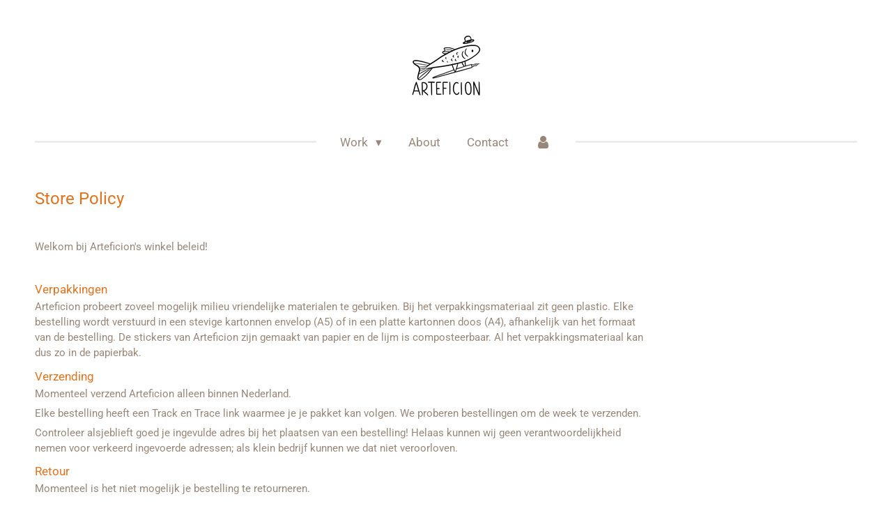

--- FILE ---
content_type: text/html; charset=UTF-8
request_url: https://www.arteficion.com/store/store-policy
body_size: 9549
content:
<!DOCTYPE html>
<html lang="en-GB">
    <head>
        <meta http-equiv="Content-Type" content="text/html; charset=utf-8">
        <meta name="viewport" content="width=device-width, initial-scale=1.0, maximum-scale=5.0">
        <meta http-equiv="X-UA-Compatible" content="IE=edge">
        <link rel="canonical" href="https://www.arteficion.com/store/store-policy">
        <link rel="sitemap" type="application/xml" href="https://www.arteficion.com/sitemap.xml">
        <meta property="og:title" content="Store Policy / Store | Arteficion">
        <meta property="og:url" content="https://www.arteficion.com/store/store-policy">
        <base href="https://www.arteficion.com/">
        <meta name="description" property="og:description" content="">
                <script nonce="c68229c74a8b38fe4a3fe9e814abf2ee">
            
            window.JOUWWEB = window.JOUWWEB || {};
            window.JOUWWEB.application = window.JOUWWEB.application || {};
            window.JOUWWEB.application = {"backends":[{"domain":"jouwweb.nl","freeDomain":"jouwweb.site"},{"domain":"webador.com","freeDomain":"webadorsite.com"},{"domain":"webador.de","freeDomain":"webadorsite.com"},{"domain":"webador.fr","freeDomain":"webadorsite.com"},{"domain":"webador.es","freeDomain":"webadorsite.com"},{"domain":"webador.it","freeDomain":"webadorsite.com"},{"domain":"jouwweb.be","freeDomain":"jouwweb.site"},{"domain":"webador.ie","freeDomain":"webadorsite.com"},{"domain":"webador.co.uk","freeDomain":"webadorsite.com"},{"domain":"webador.at","freeDomain":"webadorsite.com"},{"domain":"webador.be","freeDomain":"webadorsite.com"},{"domain":"webador.ch","freeDomain":"webadorsite.com"},{"domain":"webador.ch","freeDomain":"webadorsite.com"},{"domain":"webador.mx","freeDomain":"webadorsite.com"},{"domain":"webador.com","freeDomain":"webadorsite.com"},{"domain":"webador.dk","freeDomain":"webadorsite.com"},{"domain":"webador.se","freeDomain":"webadorsite.com"},{"domain":"webador.no","freeDomain":"webadorsite.com"},{"domain":"webador.fi","freeDomain":"webadorsite.com"},{"domain":"webador.ca","freeDomain":"webadorsite.com"},{"domain":"webador.ca","freeDomain":"webadorsite.com"},{"domain":"webador.pl","freeDomain":"webadorsite.com"},{"domain":"webador.com.au","freeDomain":"webadorsite.com"},{"domain":"webador.nz","freeDomain":"webadorsite.com"}],"editorLocale":"nl-NL","editorTimezone":"Europe\/Amsterdam","editorLanguage":"nl","analytics4TrackingId":"G-E6PZPGE4QM","analyticsDimensions":[],"backendDomain":"www.jouwweb.nl","backendShortDomain":"jouwweb.nl","backendKey":"jouwweb-nl","freeWebsiteDomain":"jouwweb.site","noSsl":false,"build":{"reference":"18689fc"},"linkHostnames":["www.jouwweb.nl","www.webador.com","www.webador.de","www.webador.fr","www.webador.es","www.webador.it","www.jouwweb.be","www.webador.ie","www.webador.co.uk","www.webador.at","www.webador.be","www.webador.ch","fr.webador.ch","www.webador.mx","es.webador.com","www.webador.dk","www.webador.se","www.webador.no","www.webador.fi","www.webador.ca","fr.webador.ca","www.webador.pl","www.webador.com.au","www.webador.nz"],"assetsUrl":"https:\/\/assets.jwwb.nl","loginUrl":"https:\/\/www.jouwweb.nl\/inloggen","publishUrl":"https:\/\/www.jouwweb.nl\/v2\/website\/1158203\/publish-proxy","adminUserOrIp":false,"pricing":{"plans":{"lite":{"amount":"700","currency":"EUR"},"pro":{"amount":"1200","currency":"EUR"},"business":{"amount":"2400","currency":"EUR"}},"yearlyDiscount":{"price":{"amount":"1800","currency":"EUR"},"ratio":0.21,"percent":"21%","discountPrice":{"amount":"1800","currency":"EUR"},"termPricePerMonth":{"amount":"700","currency":"EUR"},"termPricePerYear":{"amount":"6600","currency":"EUR"}}},"hcUrl":{"add-product-variants":"https:\/\/help.jouwweb.nl\/hc\/nl\/articles\/28594307773201","basic-vs-advanced-shipping":"https:\/\/help.jouwweb.nl\/hc\/nl\/articles\/28594268794257","html-in-head":"https:\/\/help.jouwweb.nl\/hc\/nl\/articles\/28594336422545","link-domain-name":"https:\/\/help.jouwweb.nl\/hc\/nl\/articles\/28594325307409","optimize-for-mobile":"https:\/\/help.jouwweb.nl\/hc\/nl\/articles\/28594312927121","seo":"https:\/\/help.jouwweb.nl\/hc\/nl\/sections\/28507243966737","transfer-domain-name":"https:\/\/help.jouwweb.nl\/hc\/nl\/articles\/28594325232657","website-not-secure":"https:\/\/help.jouwweb.nl\/hc\/nl\/articles\/28594252935825"}};
            window.JOUWWEB.brand = {"type":"jouwweb","name":"JouwWeb","domain":"JouwWeb.nl","supportEmail":"support@jouwweb.nl"};
                    
                window.JOUWWEB = window.JOUWWEB || {};
                window.JOUWWEB.websiteRendering = {"locale":"en-GB","timezone":"Europe\/Amsterdam","routes":{"api\/upload\/product-field":"\/_api\/upload\/product-field","checkout\/cart":"\/cart","payment":"\/complete-order\/:publicOrderId","payment\/forward":"\/complete-order\/:publicOrderId\/forward","public-order":"\/order\/:publicOrderId","checkout\/authorize":"\/cart\/authorize\/:gateway","wishlist":"\/wishlist"}};
                                                    window.JOUWWEB.website = {"id":1158203,"locale":"en-GB","enabled":true,"title":"Arteficion","hasTitle":true,"roleOfLoggedInUser":null,"ownerLocale":"nl-NL","plan":"lite","freeWebsiteDomain":"jouwweb.site","backendKey":"jouwweb-nl","currency":"EUR","defaultLocale":"en-GB","url":"https:\/\/www.arteficion.com\/","homepageSegmentId":4563081,"category":"webshop","isOffline":false,"isPublished":true,"locales":["en-GB"],"allowed":{"ads":true,"credits":false,"externalLinks":true,"slideshow":true,"customDefaultSlideshow":true,"hostedAlbums":false,"moderators":false,"mailboxQuota":1,"statisticsVisitors":true,"statisticsDetailed":false,"statisticsMonths":0,"favicon":false,"password":false,"freeDomains":0,"freeMailAccounts":0,"canUseLanguages":false,"fileUpload":false,"legacyFontSize":false,"webshop":false,"products":-1,"imageText":false,"search":false,"audioUpload":false,"videoUpload":0,"allowDangerousForms":false,"allowHtmlCode":false,"mobileBar":false,"sidebar":false,"poll":false,"allowCustomForms":false,"allowBusinessListing":false,"allowCustomAnalytics":false,"allowAccountingLink":false,"digitalProducts":false,"sitemapElement":false},"mobileBar":{"enabled":false,"theme":"accent","email":{"active":true},"location":{"active":true},"phone":{"active":true},"whatsapp":{"active":false},"social":{"active":false,"network":"facebook"}},"webshop":{"enabled":false,"currency":"EUR","taxEnabled":false,"taxInclusive":true,"vatDisclaimerVisible":false,"orderNotice":"<p>If you have any requests you can place them in the special request box at the last step. <\/p>","orderConfirmation":"<p>Thank you for your order! <br \/>\r\n<br \/>\r\nWe have sent you an email with your order confirmation.<\/p>","freeShipping":false,"freeShippingAmount":"0.00","shippingDisclaimerVisible":false,"pickupAllowed":false,"couponAllowed":false,"detailsPageAvailable":true,"socialMediaVisible":false,"termsPage":null,"termsPageUrl":null,"extraTerms":null,"pricingVisible":true,"orderButtonVisible":true,"shippingAdvanced":false,"shippingAdvancedBackEnd":false,"soldOutVisible":true,"backInStockNotificationEnabled":false,"canAddProducts":true,"nextOrderNumber":11,"allowedServicePoints":[],"sendcloudConfigured":false,"sendcloudFallbackPublicKey":"a3d50033a59b4a598f1d7ce7e72aafdf","taxExemptionAllowed":true,"invoiceComment":null,"emptyCartVisible":false,"minimumOrderPrice":null,"productNumbersEnabled":false,"wishlistEnabled":false,"hideTaxOnCart":false},"isTreatedAsWebshop":true};                            window.JOUWWEB.cart = {"products":[],"coupon":null,"shippingCountryCode":null,"shippingChoice":null,"breakdown":[]};                            window.JOUWWEB.scripts = [];                        window.parent.JOUWWEB.colorPalette = window.JOUWWEB.colorPalette;
        </script>
                <title>Store Policy / Store | Arteficion</title>
                                            <link href="https://assets.jwwb.nl/assets/brand/jouwweb/icon/favicon.png?bust=2299e1307cbb69076146" rel="shortcut icon">                                                <link href="https://assets.jwwb.nl/assets/brand/jouwweb/icon/favicon.png?bust=2299e1307cbb69076146" rel="icon">                                        <meta property="og:image" content="https&#x3A;&#x2F;&#x2F;primary.jwwb.nl&#x2F;public&#x2F;n&#x2F;r&#x2F;u&#x2F;temp-giooueiszspislkaqucu&#x2F;xxc03o&#x2F;fishybox2.png">
                    <meta property="og:image" content="https&#x3A;&#x2F;&#x2F;primary.jwwb.nl&#x2F;public&#x2F;n&#x2F;r&#x2F;u&#x2F;temp-giooueiszspislkaqucu&#x2F;nfxqnb&#x2F;fishylogoarteficionzondertekstspiegel.png">
                                    <meta name="twitter:card" content="summary_large_image">
                        <meta property="twitter:image" content="https&#x3A;&#x2F;&#x2F;primary.jwwb.nl&#x2F;public&#x2F;n&#x2F;r&#x2F;u&#x2F;temp-giooueiszspislkaqucu&#x2F;xxc03o&#x2F;fishybox2.png">
                                                    <script src="https://plausible.io/js/script.manual.js" nonce="c68229c74a8b38fe4a3fe9e814abf2ee" data-turbo-track="reload" defer data-domain="shard3.jouwweb.nl"></script>
<link rel="stylesheet" type="text/css" href="https://gfonts.jwwb.nl/css?display=fallback&amp;family=Roboto%3A400%2C700%2C400italic%2C700italic" nonce="c68229c74a8b38fe4a3fe9e814abf2ee" data-turbo-track="dynamic">
<script src="https://assets.jwwb.nl/assets/build/website-rendering/en-GB.js?bust=fe80546e0ac60ffdf7e0" nonce="c68229c74a8b38fe4a3fe9e814abf2ee" data-turbo-track="reload" defer></script>
<script src="https://assets.jwwb.nl/assets/website-rendering/runtime.e155993011efc7175f1d.js?bust=9c9da86aa25b93d0d097" nonce="c68229c74a8b38fe4a3fe9e814abf2ee" data-turbo-track="reload" defer></script>
<script src="https://assets.jwwb.nl/assets/website-rendering/812.881ee67943804724d5af.js?bust=78ab7ad7d6392c42d317" nonce="c68229c74a8b38fe4a3fe9e814abf2ee" data-turbo-track="reload" defer></script>
<script src="https://assets.jwwb.nl/assets/website-rendering/main.6f04c7f1d877edad4600.js?bust=010d4f3069e332a36fd3" nonce="c68229c74a8b38fe4a3fe9e814abf2ee" data-turbo-track="reload" defer></script>
<link rel="preload" href="https://assets.jwwb.nl/assets/website-rendering/styles.fe615cbe702fd3e65b4d.css?bust=585f72bc049874908885" as="style">
<link rel="preload" href="https://assets.jwwb.nl/assets/website-rendering/fonts/icons-website-rendering/font/website-rendering.woff2?bust=bd2797014f9452dadc8e" as="font" crossorigin>
<link rel="preconnect" href="https://gfonts.jwwb.nl">
<link rel="stylesheet" type="text/css" href="https://assets.jwwb.nl/assets/website-rendering/styles.fe615cbe702fd3e65b4d.css?bust=585f72bc049874908885" nonce="c68229c74a8b38fe4a3fe9e814abf2ee" data-turbo-track="dynamic">
<link rel="preconnect" href="https://assets.jwwb.nl">
<link rel="stylesheet" type="text/css" href="https://primary.jwwb.nl/public/n/r/u/temp-giooueiszspislkaqucu/style.css?bust=1768828718" nonce="c68229c74a8b38fe4a3fe9e814abf2ee" data-turbo-track="dynamic">    </head>
    <body
        id="top"
        class="jw-is-no-slideshow jw-header-is-image jw-is-segment-page jw-is-frontend jw-is-no-sidebar jw-is-no-messagebar jw-is-no-touch-device jw-is-no-mobile"
                                    data-jouwweb-page="7131729"
                                                data-jouwweb-segment-id="7131729"
                                                data-jouwweb-segment-type="page"
                                                data-template-threshold="1020"
                                                data-template-name="clean"
                            itemscope
        itemtype="https://schema.org/WebPage"
    >
                                    <meta itemprop="url" content="https://www.arteficion.com/store/store-policy">
        <a href="#main-content" class="jw-skip-link">
            Skip to main content        </a>
        <div class="jw-background"></div>
        <div class="jw-body">
            <div class="jw-mobile-menu jw-mobile-is-logo js-mobile-menu">
            <span class="jw-mobile-menu__button jw-mobile-menu__button--dummy"></span>        <div class="jw-mobile-header jw-mobile-header--image">
        <a            class="jw-mobile-header-content"
                            href="/"
                        >
                            <img class="jw-mobile-logo jw-mobile-logo--square" src="https://primary.jwwb.nl/public/n/r/u/temp-giooueiszspislkaqucu/r621bz/fishylogoarteficionfountainpen32.png?enable-io=true&amp;enable=upscale&amp;height=70" srcset="https://primary.jwwb.nl/public/n/r/u/temp-giooueiszspislkaqucu/r621bz/fishylogoarteficionfountainpen32.png?enable-io=true&amp;enable=upscale&amp;height=70 1x, https://primary.jwwb.nl/public/n/r/u/temp-giooueiszspislkaqucu/r621bz/fishylogoarteficionfountainpen32.png?enable-io=true&amp;enable=upscale&amp;height=140&amp;quality=70 2x" alt="Arteficion" title="Arteficion">                                </a>
    </div>

    
            <button
            type="button"
            class="jw-mobile-menu__button jw-mobile-toggle"
            aria-label="Toggle menu"
        >
            <span class="jw-icon-burger"></span>
        </button>
    </div>
            <div class="topmenu">
    <header>
        <div class="topmenu-inner js-topbar-content-container">
            <div class="jw-header-logo">
            <div
    id="jw-header-image-container"
    class="jw-header jw-header-image jw-header-image-toggle"
    style="flex-basis: 100px; max-width: 100px; flex-shrink: 1;"
>
            <a href="/">
        <img id="jw-header-image" data-image-id="33569689" srcset="https://primary.jwwb.nl/public/n/r/u/temp-giooueiszspislkaqucu/r621bz/fishylogoarteficionfountainpen32.png?enable-io=true&amp;width=100 100w, https://primary.jwwb.nl/public/n/r/u/temp-giooueiszspislkaqucu/r621bz/fishylogoarteficionfountainpen32.png?enable-io=true&amp;width=200 200w" class="jw-header-image" title="Arteficion" style="" sizes="100px" width="100" height="87" intrinsicsize="100.00 x 87.00" alt="Arteficion">                </a>
    </div>
        <div
    class="jw-header jw-header-title-container jw-header-text jw-header-text-toggle"
    data-stylable="true"
>
    <a        id="jw-header-title"
        class="jw-header-title"
                    href="/"
            >
        Arteficion    </a>
</div>
</div>
            <nav class="menu jw-menu-copy">
                <ul
    id="jw-menu"
    class="jw-menu jw-menu-horizontal"
            >
            <li
    class="jw-menu-item jw-menu-has-submenu"
>
        <a        class="jw-menu-link"
        href="/"                                            data-page-link-id="4563081"
                            >
                <span class="">
            Work        </span>
                    <span class="jw-arrow jw-arrow-toplevel"></span>
            </a>
                    <ul
            class="jw-submenu"
                    >
                            <li
    class="jw-menu-item"
>
        <a        class="jw-menu-link"
        href="/black-and-white-ink"                                            data-page-link-id="6929701"
                            >
                <span class="">
            Black and White Ink        </span>
            </a>
                </li>
                            <li
    class="jw-menu-item"
>
        <a        class="jw-menu-link"
        href="/watercolour"                                            data-page-link-id="6930487"
                            >
                <span class="">
            Watercolour        </span>
            </a>
                </li>
                            <li
    class="jw-menu-item"
>
        <a        class="jw-menu-link"
        href="/gouache"                                            data-page-link-id="9191090"
                            >
                <span class="">
            Gouache        </span>
            </a>
                </li>
                            <li
    class="jw-menu-item"
>
        <a        class="jw-menu-link"
        href="/digital"                                            data-page-link-id="6930513"
                            >
                <span class="">
            Digital        </span>
            </a>
                </li>
                    </ul>
        </li>
            <li
    class="jw-menu-item"
>
        <a        class="jw-menu-link"
        href="/about-1"                                            data-page-link-id="6393966"
                            >
                <span class="">
            About        </span>
            </a>
                </li>
            <li
    class="jw-menu-item"
>
        <a        class="jw-menu-link"
        href="/contact-1"                                            data-page-link-id="6394240"
                            >
                <span class="">
            Contact        </span>
            </a>
                </li>
            <li
    class="jw-menu-item"
>
        <a        class="jw-menu-link jw-menu-link--icon"
        href="/account"                                                            title="Account"
            >
                                <span class="website-rendering-icon-user"></span>
                            <span class="hidden-desktop-horizontal-menu">
            Account        </span>
            </a>
                </li>
    
    </ul>

    <script nonce="c68229c74a8b38fe4a3fe9e814abf2ee" id="jw-mobile-menu-template" type="text/template">
        <ul id="jw-menu" class="jw-menu jw-menu-horizontal">
                            <li
    class="jw-menu-item jw-menu-has-submenu"
>
        <a        class="jw-menu-link"
        href="/"                                            data-page-link-id="4563081"
                            >
                <span class="">
            Work        </span>
                    <span class="jw-arrow jw-arrow-toplevel"></span>
            </a>
                    <ul
            class="jw-submenu"
                    >
                            <li
    class="jw-menu-item"
>
        <a        class="jw-menu-link"
        href="/black-and-white-ink"                                            data-page-link-id="6929701"
                            >
                <span class="">
            Black and White Ink        </span>
            </a>
                </li>
                            <li
    class="jw-menu-item"
>
        <a        class="jw-menu-link"
        href="/watercolour"                                            data-page-link-id="6930487"
                            >
                <span class="">
            Watercolour        </span>
            </a>
                </li>
                            <li
    class="jw-menu-item"
>
        <a        class="jw-menu-link"
        href="/gouache"                                            data-page-link-id="9191090"
                            >
                <span class="">
            Gouache        </span>
            </a>
                </li>
                            <li
    class="jw-menu-item"
>
        <a        class="jw-menu-link"
        href="/digital"                                            data-page-link-id="6930513"
                            >
                <span class="">
            Digital        </span>
            </a>
                </li>
                    </ul>
        </li>
                            <li
    class="jw-menu-item"
>
        <a        class="jw-menu-link"
        href="/about-1"                                            data-page-link-id="6393966"
                            >
                <span class="">
            About        </span>
            </a>
                </li>
                            <li
    class="jw-menu-item"
>
        <a        class="jw-menu-link"
        href="/contact-1"                                            data-page-link-id="6394240"
                            >
                <span class="">
            Contact        </span>
            </a>
                </li>
                            <li
    class="jw-menu-item"
>
        <a        class="jw-menu-link jw-menu-link--icon"
        href="/account"                                                            title="Account"
            >
                                <span class="website-rendering-icon-user"></span>
                            <span class="hidden-desktop-horizontal-menu">
            Account        </span>
            </a>
                </li>
            
                    </ul>
    </script>
            </nav>
        </div>
    </header>
</div>
<script nonce="c68229c74a8b38fe4a3fe9e814abf2ee">
    var backgroundElement = document.querySelector('.jw-background');

    JOUWWEB.templateConfig = {
        header: {
            selector: '.topmenu',
            mobileSelector: '.jw-mobile-menu',
            updatePusher: function (height, state) {

                if (state === 'desktop') {
                    // Expose the header height as a custom property so
                    // we can use this to set the background height in CSS.
                    if (backgroundElement && height) {
                        backgroundElement.setAttribute('style', '--header-height: ' + height + 'px;');
                    }
                } else if (state === 'mobile') {
                    $('.jw-menu-clone .jw-menu').css('margin-top', height);
                }
            },
        },
    };
</script>
<div class="main-content">
    
<main id="main-content" class="block-content">
    <div data-section-name="content" class="jw-section jw-section-content jw-responsive">
        <div class="jw-block-element"><div
    id="jw-element-111566582"
    data-jw-element-id="111566582"
        class="jw-tree-node jw-element jw-strip-root jw-tree-container jw-responsive jw-node-is-first-child jw-node-is-last-child"
>
    <div
    id="jw-element-344191197"
    data-jw-element-id="344191197"
        class="jw-tree-node jw-element jw-strip jw-tree-container jw-responsive jw-strip--default jw-strip--style-color jw-strip--color-default jw-strip--padding-both jw-node-is-first-child jw-strip--primary jw-node-is-last-child"
>
    <div class="jw-strip__content-container"><div class="jw-strip__content jw-responsive">
                    <div
    id="jw-element-111644186"
    data-jw-element-id="111644186"
        class="jw-tree-node jw-element jw-image-text jw-node-is-first-child"
>
    <div class="jw-element-imagetext-text">
            <h2  class="jw-heading-100">Store Policy</h2>    </div>
</div><div
    id="jw-element-111644218"
    data-jw-element-id="111644218"
        class="jw-tree-node jw-element jw-spacer"
>
    <div
    class="jw-element-spacer-container "
    style="height: 15px"
>
    </div>
</div><div
    id="jw-element-111655365"
    data-jw-element-id="111655365"
        class="jw-tree-node jw-element jw-columns jw-tree-container jw-responsive jw-tree-horizontal jw-columns--mode-flex jw-node-is-last-child"
>
    <div
    id="jw-element-111655366"
    data-jw-element-id="111655366"
            style="width: 75%"
        class="jw-tree-node jw-element jw-column jw-tree-container jw-responsive jw-node-is-first-child"
>
    <div
    id="jw-element-111644206"
    data-jw-element-id="111644206"
        class="jw-tree-node jw-element jw-image-text jw-node-is-first-child jw-node-is-last-child"
>
    <div class="jw-element-imagetext-text">
            <p>Welkom bij Arteficion's winkel beleid!</p>
<p>&nbsp;</p>
<h3 class="jw-heading-70">Verpakkingen</h3>
<p>Arteficion probeert zoveel mogelijk milieu vriendelijke materialen te gebruiken. Bij het verpakkingsmateriaal zit geen plastic. Elke bestelling wordt verstuurd in een stevige kartonnen envelop (A5) of in een platte kartonnen doos (A4), afhankelijk van het formaat van de bestelling. De stickers van Arteficion zijn gemaakt van papier en de lijm is composteerbaar. Al het verpakkingsmateriaal kan dus zo in de papierbak.</p>
<h3 class="jw-heading-70">Verzending</h3>
<p>Momenteel verzend Arteficion alleen binnen Nederland.</p>
<p>Elke bestelling heeft een Track en Trace link waarmee je je pakket kan volgen. We proberen bestellingen om de week te verzenden.</p>
<p>Controleer alsjeblieft goed je ingevulde adres bij het plaatsen van een bestelling! Helaas kunnen wij geen verantwoordelijkheid nemen voor verkeerd ingevoerde adressen; als klein bedrijf kunnen we dat niet veroorloven.</p>
<h3 class="jw-heading-70">Retour</h3>
<p>Momenteel is het niet mogelijk je bestelling te retourneren.</p>
<h3 class="jw-heading-70">Ik heb het verkeerde/niet compleet ontvangen</h3>
<p>Arteficion stopt veel tijd en aandacht in het verpakken van elke bestelling. Onze excuses voor het eventuele ongemak.</p>
<p>Contacteer ons via email <a data-jwlink-type="email" data-jwlink-identifier="arteficion@hotmail.com" data-jwlink-title="arteficion@hotmail.com" href="mailto:arteficion@hotmail.com">arteficion@hotmail.com</a> zodat we het probleem kunnen oplossen.</p>
<p>&nbsp;</p>
<p>Welcome to Arteficion's store policy!</p>
<p>&nbsp;</p>
<h3 class="jw-heading-70">Packaging</h3>
<p>Arteficion uses as many environmentally friendly materials as possible. Because of this, the packaging materials don't include any plastics. Each order is shipped in a sturdy cardboard envelope (A5) or in a flat cardboard box (A4) depending on the size of the product. The stickers are made from paper and the glue is compostable. Therefore, all the packaging can be thrown into the paper bin.</p>
<h3 class="jw-heading-70">Shipping</h3>
<p>At the moment, we are only shipping within the Netherlands. If you are from outside the Netherlands and want to place an order, please send an email to <a data-jwlink-type="email" data-jwlink-identifier="arteficion@hotmail.com" data-jwlink-title="arteficion@hotmail.com" href="mailto:arteficion@hotmail.com">arteficion@hotmail.com</a> and we will see what we can do.</p>
<p>Each package has a 'Track and Trace' link so you can always follow your package. We try to ship orders every other week.</p>
<p>Please double check your address when placing your order! Unfortunately, we cannot take responsibility for input of incorrect addresses; as a very small company we can't afford to do so.</p>
<h3 class="jw-heading-70">Returns</h3>
<p>At this time, we cannot accommodate returns or exchanges.</p>
<h3 class="jw-heading-70">I was sent the wrong/missing item</h3>
<p>Arteficion puts a lot of love and care into packaging each item. We apologise for any inconvenience.</p>
<p>Please contact us at <a data-jwlink-type="email" data-jwlink-identifier="arteficion@hotmail.com" data-jwlink-title="arteficion@hotmail.com" href="mailto:arteficion@hotmail.com">arteficion@hotmail.com</a> so we can fix the problem.</p>
<p>&nbsp;</p>
<p>&nbsp;</p>
<p>&nbsp;</p>    </div>
</div></div><div
    id="jw-element-111655367"
    data-jw-element-id="111655367"
            style="width: 25%"
        class="jw-tree-node jw-element jw-column jw-tree-container jw-responsive jw-node-is-last-child"
>
    <div
    id="jw-element-111655447"
    data-jw-element-id="111655447"
        class="jw-tree-node jw-element jw-spacer jw-node-is-first-child"
>
    <div
    class="jw-element-spacer-container "
    style="height: 176px"
>
    </div>
</div><div
    id="jw-element-111655368"
    data-jw-element-id="111655368"
        class="jw-tree-node jw-element jw-image jw-node-is-last-child"
>
    <div
    class="jw-intent jw-element-image jw-element-content jw-element-image-is-left jw-element-image--full-width-to-640"
            style="width: 924px;"
    >
            
        
                <picture
            class="jw-element-image__image-wrapper jw-image-is-square jw-intrinsic"
            style="padding-top: 104.75%;"
        >
                                            <img class="jw-element-image__image jw-intrinsic__item" style="--jw-element-image--pan-x: 0.5; --jw-element-image--pan-y: 0.5;" alt="" src="https://primary.jwwb.nl/public/n/r/u/temp-giooueiszspislkaqucu/fishybox2.png" srcset="https://primary.jwwb.nl/public/n/r/u/temp-giooueiszspislkaqucu/xxc03o/fishybox2.png?enable-io=true&amp;width=96 96w, https://primary.jwwb.nl/public/n/r/u/temp-giooueiszspislkaqucu/xxc03o/fishybox2.png?enable-io=true&amp;width=147 147w, https://primary.jwwb.nl/public/n/r/u/temp-giooueiszspislkaqucu/xxc03o/fishybox2.png?enable-io=true&amp;width=226 226w, https://primary.jwwb.nl/public/n/r/u/temp-giooueiszspislkaqucu/xxc03o/fishybox2.png?enable-io=true&amp;width=347 347w, https://primary.jwwb.nl/public/n/r/u/temp-giooueiszspislkaqucu/xxc03o/fishybox2.png?enable-io=true&amp;width=532 532w, https://primary.jwwb.nl/public/n/r/u/temp-giooueiszspislkaqucu/xxc03o/fishybox2.png?enable-io=true&amp;width=816 816w, https://primary.jwwb.nl/public/n/r/u/temp-giooueiszspislkaqucu/xxc03o/fishybox2.png?enable-io=true&amp;width=1252 1252w, https://primary.jwwb.nl/public/n/r/u/temp-giooueiszspislkaqucu/xxc03o/fishybox2.png?enable-io=true&amp;width=1920 1920w" sizes="auto, min(100vw, 1200px), 100vw" loading="lazy" width="800" height="838">                    </picture>

            </div>
</div></div></div></div></div></div></div></div>        <div class="jw-strip jw-strip--default jw-strip--style-color jw-strip--color-default jw-strip--padding-both"><div class="jw-strip__content-container"><div class="jw-strip__content jw-responsive">    <div
        class="jw-element-ads js-ads jw-element-ads-WebsiteRenderingSignup jw-element-ads--accent"
    >
        <div class="jw-comment">
            <h3>
                Create Your Own Website With <a href="https://www.jouwweb.nl/?utm_source=sites&amp;utm_medium=banner&amp;utm_content=text%2Baccent&amp;utm_campaign=house%20banner%20jouwweb" rel="nofollow">JouwWeb</a>            </h3>
        </div>
            </div>
</div></div></div>    </div>
</main>
    </div>
<footer class="block-footer">
    <div
        data-section-name="footer"
        class="jw-section jw-section-footer jw-responsive"
    >
                <div class="jw-strip jw-strip--default jw-strip--style-color jw-strip--primary jw-strip--color-default jw-strip--padding-both"><div class="jw-strip__content-container"><div class="jw-strip__content jw-responsive">            <div class="jw-block-element"><div
    id="jw-element-114009358"
    data-jw-element-id="114009358"
        class="jw-tree-node jw-element jw-simple-root jw-tree-container jw-responsive jw-node-is-first-child jw-node-is-last-child"
>
    <div
    id="jw-element-107612431"
    data-jw-element-id="107612431"
        class="jw-tree-node jw-element jw-columns jw-tree-container jw-responsive jw-tree-horizontal jw-columns--mode-flex jw-node-is-first-child jw-node-is-last-child"
>
    <div
    id="jw-element-107612432"
    data-jw-element-id="107612432"
            style="width: 50%"
        class="jw-tree-node jw-element jw-column jw-tree-container jw-responsive jw-node-is-first-child"
>
    <div
    id="jw-element-97241297"
    data-jw-element-id="97241297"
        class="jw-tree-node jw-element jw-social-follow jw-node-is-first-child jw-node-is-last-child"
>
    <div class="jw-element-social-follow jw-element-social-follow--size-m jw-element-social-follow--style-solid jw-element-social-follow--roundness-round jw-element-social-follow--color-default"
     style="text-align: left">
    <span class="jw-element-content">
    <a
            href="https://instagram.com/marenaoosterbaan/?hl=en"
            target="_blank"
            rel="noopener"
            style=""
            class="jw-element-social-follow-profile jw-element-social-follow-profile--medium-instagram"
                    >
            <i class="website-rendering-icon-instagram"></i>
        </a>    </span>
    </div>
</div></div><div
    id="jw-element-107612433"
    data-jw-element-id="107612433"
            style="width: 50%"
        class="jw-tree-node jw-element jw-column jw-tree-container jw-responsive jw-node-is-last-child"
>
    <div
    id="jw-element-114005112"
    data-jw-element-id="114005112"
        class="jw-tree-node jw-element jw-image-text jw-node-is-first-child"
>
    <div class="jw-element-imagetext-text">
            <p style="text-align: left;">Arteficion</p>
<p style="text-align: left;">arteficion@hotmail.com</p>
<p style="text-align: left;">Markendaalseweg 150 Breda</p>
<p style="text-align: left;">KvK: 75859378</p>
<p style="text-align: left;">Btw: NL002371916B07</p>
<p style="text-align: left;">Skype: live:.cid.e21af7cb1f1d53e6</p>
<p style="text-align: right;">&nbsp;</p>    </div>
</div><div
    id="jw-element-107612438"
    data-jw-element-id="107612438"
        class="jw-tree-node jw-element jw-image jw-node-is-last-child"
>
    <div
    class="jw-intent jw-element-image jw-element-content jw-element-image-is-right"
            style="width: 54px;"
    >
            
        
                <picture
            class="jw-element-image__image-wrapper jw-image-is-square jw-intrinsic"
            style="padding-top: 66.375%;"
        >
                                            <img class="jw-element-image__image jw-intrinsic__item" style="--jw-element-image--pan-x: 0.5; --jw-element-image--pan-y: 0.5;" alt="" src="https://primary.jwwb.nl/public/n/r/u/temp-giooueiszspislkaqucu/fishylogoarteficionzondertekstspiegel.png" srcset="https://primary.jwwb.nl/public/n/r/u/temp-giooueiszspislkaqucu/nfxqnb/fishylogoarteficionzondertekstspiegel.png?enable-io=true&amp;width=96 96w, https://primary.jwwb.nl/public/n/r/u/temp-giooueiszspislkaqucu/nfxqnb/fishylogoarteficionzondertekstspiegel.png?enable-io=true&amp;width=147 147w, https://primary.jwwb.nl/public/n/r/u/temp-giooueiszspislkaqucu/nfxqnb/fishylogoarteficionzondertekstspiegel.png?enable-io=true&amp;width=226 226w, https://primary.jwwb.nl/public/n/r/u/temp-giooueiszspislkaqucu/nfxqnb/fishylogoarteficionzondertekstspiegel.png?enable-io=true&amp;width=347 347w, https://primary.jwwb.nl/public/n/r/u/temp-giooueiszspislkaqucu/nfxqnb/fishylogoarteficionzondertekstspiegel.png?enable-io=true&amp;width=532 532w, https://primary.jwwb.nl/public/n/r/u/temp-giooueiszspislkaqucu/nfxqnb/fishylogoarteficionzondertekstspiegel.png?enable-io=true&amp;width=816 816w, https://primary.jwwb.nl/public/n/r/u/temp-giooueiszspislkaqucu/nfxqnb/fishylogoarteficionzondertekstspiegel.png?enable-io=true&amp;width=1252 1252w, https://primary.jwwb.nl/public/n/r/u/temp-giooueiszspislkaqucu/nfxqnb/fishylogoarteficionzondertekstspiegel.png?enable-io=true&amp;width=1920 1920w" sizes="auto, min(100vw, 54px), 100vw" loading="lazy" width="800" height="531">                    </picture>

            </div>
</div></div></div></div></div>                                        <div class="jw-block-footer-content">
                    <div class="jw-credits clear">
                        <div class="jw-credits-owner">
                            <div id="jw-footer-text">
                                <div class="jw-footer-text-content">
                                    &copy; 2019 - 2026 Arteficion                                </div>
                            </div>
                        </div>
                        <div class="jw-credits-right">
                                                        <div id="jw-credits-tool">
    <small>
        Powered by <a href="https://www.jouwweb.nl" rel="">JouwWeb</a>    </small>
</div>
                        </div>
                    </div>
                </div>
                    </div></div></div>    </div>
</footer>
            
<div class="jw-bottom-bar__container">
    </div>
<div class="jw-bottom-bar__spacer">
    </div>

            <div id="jw-variable-loaded" style="display: none;"></div>
            <div id="jw-variable-values" style="display: none;">
                                    <span data-jw-variable-key="background-color" class="jw-variable-value-background-color"></span>
                                    <span data-jw-variable-key="background" class="jw-variable-value-background"></span>
                                    <span data-jw-variable-key="font-family" class="jw-variable-value-font-family"></span>
                                    <span data-jw-variable-key="paragraph-color" class="jw-variable-value-paragraph-color"></span>
                                    <span data-jw-variable-key="paragraph-link-color" class="jw-variable-value-paragraph-link-color"></span>
                                    <span data-jw-variable-key="paragraph-font-size" class="jw-variable-value-paragraph-font-size"></span>
                                    <span data-jw-variable-key="heading-color" class="jw-variable-value-heading-color"></span>
                                    <span data-jw-variable-key="heading-link-color" class="jw-variable-value-heading-link-color"></span>
                                    <span data-jw-variable-key="heading-font-size" class="jw-variable-value-heading-font-size"></span>
                                    <span data-jw-variable-key="heading-font-family" class="jw-variable-value-heading-font-family"></span>
                                    <span data-jw-variable-key="menu-text-color" class="jw-variable-value-menu-text-color"></span>
                                    <span data-jw-variable-key="menu-text-link-color" class="jw-variable-value-menu-text-link-color"></span>
                                    <span data-jw-variable-key="menu-text-font-size" class="jw-variable-value-menu-text-font-size"></span>
                                    <span data-jw-variable-key="menu-font-family" class="jw-variable-value-menu-font-family"></span>
                                    <span data-jw-variable-key="menu-capitalize" class="jw-variable-value-menu-capitalize"></span>
                                    <span data-jw-variable-key="website-size" class="jw-variable-value-website-size"></span>
                                    <span data-jw-variable-key="content-color" class="jw-variable-value-content-color"></span>
                                    <span data-jw-variable-key="accent-color" class="jw-variable-value-accent-color"></span>
                                    <span data-jw-variable-key="footer-text-color" class="jw-variable-value-footer-text-color"></span>
                                    <span data-jw-variable-key="footer-text-link-color" class="jw-variable-value-footer-text-link-color"></span>
                                    <span data-jw-variable-key="footer-text-font-size" class="jw-variable-value-footer-text-font-size"></span>
                            </div>
        </div>
                            <script nonce="c68229c74a8b38fe4a3fe9e814abf2ee" type="application/ld+json">[{"@context":"https:\/\/schema.org","@type":"Organization","url":"https:\/\/www.arteficion.com\/","name":"Arteficion","logo":{"@type":"ImageObject","url":"https:\/\/primary.jwwb.nl\/public\/n\/r\/u\/temp-giooueiszspislkaqucu\/r621bz\/fishylogoarteficionfountainpen32.png?enable-io=true&enable=upscale&height=60","width":69,"height":60}}]</script>
                <script nonce="c68229c74a8b38fe4a3fe9e814abf2ee">window.JOUWWEB = window.JOUWWEB || {}; window.JOUWWEB.experiment = {"enrollments":{},"defaults":{"only-annual-discount-restart":"3months-50pct","ai-homepage-structures":"on","checkout-shopping-cart-design":"on","ai-page-wizard-ui":"on","payment-cycle-dropdown":"on","trustpilot-checkout":"widget","improved-homepage-structures":"on","slimmed-down-navigation":"on"}};</script>        <script nonce="c68229c74a8b38fe4a3fe9e814abf2ee">window.plausible = window.plausible || function() { (window.plausible.q = window.plausible.q || []).push(arguments) };plausible('pageview', { props: {website: 1158203 }});</script>                                </body>
</html>
